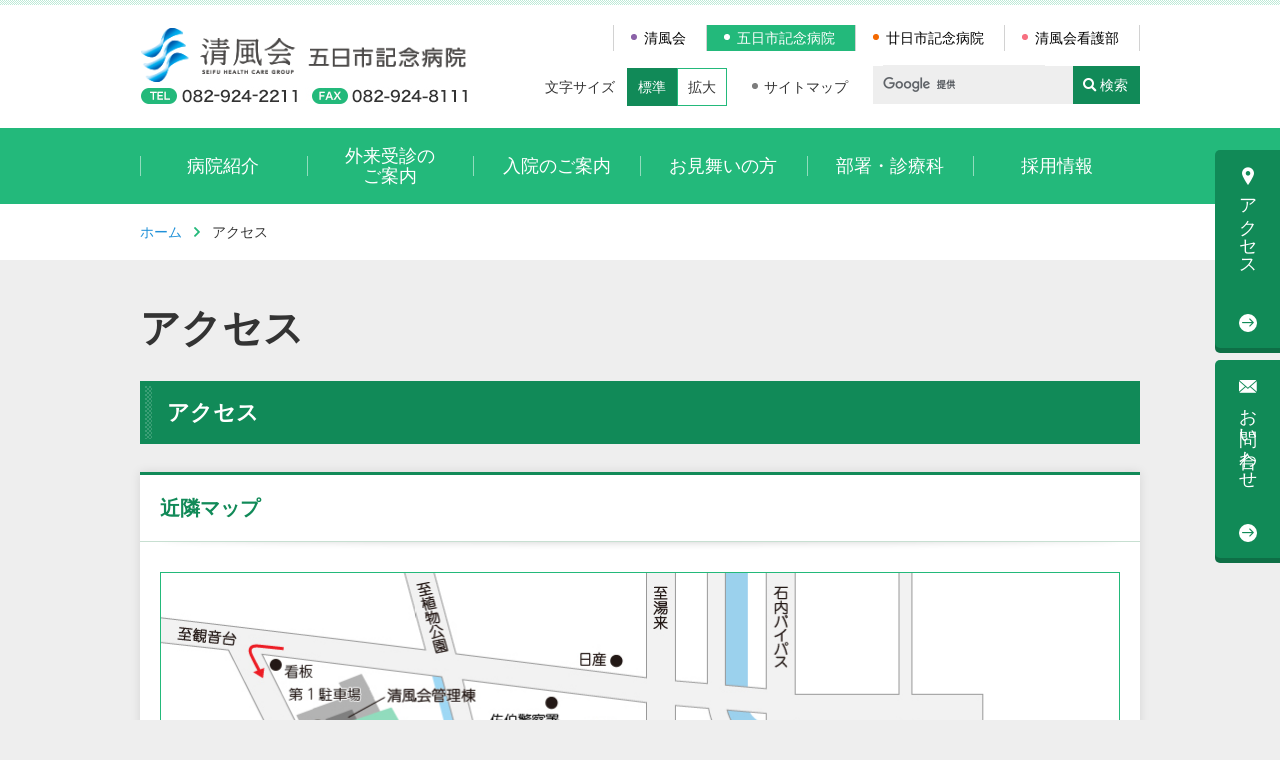

--- FILE ---
content_type: text/html; charset=UTF-8
request_url: https://www.seifu.or.jp/imh/access/
body_size: 6075
content:
<!DOCTYPE html>
<html lang="ja">
<head>
<!-- Google Tag Manager -->
<script>(function(w,d,s,l,i){w[l]=w[l]||[];w[l].push({'gtm.start':
new Date().getTime(),event:'gtm.js'});var f=d.getElementsByTagName(s)[0],
j=d.createElement(s),dl=l!='dataLayer'?'&l='+l:'';j.async=true;j.src=
'https://www.googletagmanager.com/gtm.js?id='+i+dl;f.parentNode.insertBefore(j,f);
})(window,document,'script','dataLayer','GTM-W9P6Q3Q');</script>
<!-- End Google Tag Manager -->
<meta http-equiv="X-UA-Compatible" content="IE=edge">
<meta charset="utf-8">
<meta name="viewport" content="width=device-width, initial-scale=1.0, maximum-scale=1.0, minimum-scale=1.0">
<meta name="format-detection" content="telephone=no,address=no,email=no">

<!--ogp-->
<meta property="og:site_name" content="社会医療法人 清風会">
<meta property="og:title" content="五日市記念病院｜アクセス">
<meta property="og:description" content="		
			近隣マップ
			

			広島市中心部からお車でお越しの方
ルートを動画でご案内



ルートを写真でご案内
			
				
					
						A
						
					
					西広島バイパス「湯来・五日市出口」より、バイパスを降り、陸橋下を直進します。
				
				
					
						B
						
					……">
<meta property="og:type" content="website">
<meta property="og:url" content="https://www.seifu.or.jp/imh/access/">
<meta property="og:image" content="https://www.seifu.or.jp/library/img/ogp_logo.png?ver=20190403">
<meta name="twitter:card" content="summary">
<!-- <meta name="twitter:site" content="twitter:site"> -->
<meta name="twitter:image" content="/library/img/ogp_logo.png">
<!--/ogp-->

<!--icon-->
<link rel="icon" type="image/x-icon" href="/library/img/favicon.ico">
<link rel="apple-touch-icon" sizes="57x57" href="/library/img/apple-touch-icon.png">
<link rel="apple-touch-icon" sizes="72x72" href="/library/img/apple-touch-icon.png">
<link rel="apple-touch-icon" sizes="76x76" href="/library/img/apple-touch-icon.png">
<link rel="apple-touch-icon" sizes="114x114" href="/library/img/apple-touch-icon.png">
<link rel="apple-touch-icon" sizes="120x120" href="/library/img/apple-touch-icon.png">
<link rel="apple-touch-icon" sizes="144x144" href="/library/img/apple-touch-icon.png">
<link rel="apple-touch-icon" sizes="152x152" href="/library/img/apple-touch-icon.png">
<link rel="apple-touch-icon" sizes="180x180" href="/library/img/apple-touch-icon.png">
<!--/icon-->

<!--style-->
<link rel="stylesheet" href="/library/css/normalize.css">
<link rel="stylesheet" href="/library/css/common.css">

	<link rel="stylesheet" href="/library/css/itsukaichi_contents.css">
<!--/style-->

<title>アクセス &#8211; 五日市記念病院</title>
<meta name='robots' content='max-image-preview:large' />
<link rel='dns-prefetch' href='//s.w.org' />
		<script type="text/javascript">
			window._wpemojiSettings = {"baseUrl":"https:\/\/s.w.org\/images\/core\/emoji\/13.0.1\/72x72\/","ext":".png","svgUrl":"https:\/\/s.w.org\/images\/core\/emoji\/13.0.1\/svg\/","svgExt":".svg","source":{"concatemoji":"https:\/\/www.seifu.or.jp\/seifuwp\/wp-includes\/js\/wp-emoji-release.min.js?ver=5.7.14"}};
			!function(e,a,t){var n,r,o,i=a.createElement("canvas"),p=i.getContext&&i.getContext("2d");function s(e,t){var a=String.fromCharCode;p.clearRect(0,0,i.width,i.height),p.fillText(a.apply(this,e),0,0);e=i.toDataURL();return p.clearRect(0,0,i.width,i.height),p.fillText(a.apply(this,t),0,0),e===i.toDataURL()}function c(e){var t=a.createElement("script");t.src=e,t.defer=t.type="text/javascript",a.getElementsByTagName("head")[0].appendChild(t)}for(o=Array("flag","emoji"),t.supports={everything:!0,everythingExceptFlag:!0},r=0;r<o.length;r++)t.supports[o[r]]=function(e){if(!p||!p.fillText)return!1;switch(p.textBaseline="top",p.font="600 32px Arial",e){case"flag":return s([127987,65039,8205,9895,65039],[127987,65039,8203,9895,65039])?!1:!s([55356,56826,55356,56819],[55356,56826,8203,55356,56819])&&!s([55356,57332,56128,56423,56128,56418,56128,56421,56128,56430,56128,56423,56128,56447],[55356,57332,8203,56128,56423,8203,56128,56418,8203,56128,56421,8203,56128,56430,8203,56128,56423,8203,56128,56447]);case"emoji":return!s([55357,56424,8205,55356,57212],[55357,56424,8203,55356,57212])}return!1}(o[r]),t.supports.everything=t.supports.everything&&t.supports[o[r]],"flag"!==o[r]&&(t.supports.everythingExceptFlag=t.supports.everythingExceptFlag&&t.supports[o[r]]);t.supports.everythingExceptFlag=t.supports.everythingExceptFlag&&!t.supports.flag,t.DOMReady=!1,t.readyCallback=function(){t.DOMReady=!0},t.supports.everything||(n=function(){t.readyCallback()},a.addEventListener?(a.addEventListener("DOMContentLoaded",n,!1),e.addEventListener("load",n,!1)):(e.attachEvent("onload",n),a.attachEvent("onreadystatechange",function(){"complete"===a.readyState&&t.readyCallback()})),(n=t.source||{}).concatemoji?c(n.concatemoji):n.wpemoji&&n.twemoji&&(c(n.twemoji),c(n.wpemoji)))}(window,document,window._wpemojiSettings);
		</script>
		<style type="text/css">
img.wp-smiley,
img.emoji {
	display: inline !important;
	border: none !important;
	box-shadow: none !important;
	height: 1em !important;
	width: 1em !important;
	margin: 0 .07em !important;
	vertical-align: -0.1em !important;
	background: none !important;
	padding: 0 !important;
}
</style>
	<link rel='stylesheet' id='wp-block-library-css'  href='https://www.seifu.or.jp/seifuwp/wp-includes/css/dist/block-library/style.min.css?ver=5.7.14' type='text/css' media='all' />
<link rel="https://api.w.org/" href="https://www.seifu.or.jp/wp-json/" /><link rel="alternate" type="application/json" href="https://www.seifu.or.jp/wp-json/wp/v2/imh/361" /><link rel="EditURI" type="application/rsd+xml" title="RSD" href="https://www.seifu.or.jp/seifuwp/xmlrpc.php?rsd" />
<link rel="wlwmanifest" type="application/wlwmanifest+xml" href="https://www.seifu.or.jp/seifuwp/wp-includes/wlwmanifest.xml" /> 
<meta name="generator" content="WordPress 5.7.14" />
<link rel="canonical" href="https://www.seifu.or.jp/imh/access/" />
<link rel='shortlink' href='https://www.seifu.or.jp/?p=361' />
<link rel="alternate" type="application/json+oembed" href="https://www.seifu.or.jp/wp-json/oembed/1.0/embed?url=https%3A%2F%2Fwww.seifu.or.jp%2Fimh%2Faccess%2F" />
<link rel="alternate" type="text/xml+oembed" href="https://www.seifu.or.jp/wp-json/oembed/1.0/embed?url=https%3A%2F%2Fwww.seifu.or.jp%2Fimh%2Faccess%2F&#038;format=xml" />
</head>

<body id="pagetop"  class="access page itsukaichi">
<!-- Google Tag Manager (noscript) -->
<noscript><iframe src="https://www.googletagmanager.com/ns.html?id=GTM-W9P6Q3Q"
height="0" width="0" style="display:none;visibility:hidden"></iframe></noscript>
<!-- End Google Tag Manager (noscript) -->
<header>
	<div class="inner">
		<div class="logo">
			<a href="/imh/"><img src="/library/img/itsukaichi/itsukaichi_logo.png" alt="社会医療法人 清風会　五日市記念病院"></a>
			<span class="pc_only"><img src="/library/img/itsukaichi/itsukaichi_header_tel.png" alt="TEL082-924-2211 FAX082-924-2211"></span>
			<ul class="sp_tel_menu">
				<li><a href="tel:0829242211" class="tel_itsukaichi">五日市<br>記念病院</a></li>
				<li><span>メニュー</span></li>
			</ul>
		</div>
		<div class="sub_nav">
			<ul>
				<li class="seifu"><a href="/">清風会</a></li>
				<li class="itsukaichi"><a href="/imh/" class="active">五日市記念病院</a></li>
				<li class="hatsukaichi"><a href="/hmh/">廿日市記念病院</a></li>
				<li class="kangobu"><a href="/kango/">清風会看護部</a></li>
			</ul>
			<div class="inner">
				<dl class="fontsize">
					<dt>文字サイズ</dt>
					<dd class="normal active">標準</dd>
					<dd class="zoom">拡大</dd>
				</dl>
				<p><a href="/sitemap/" class="sitemap">サイトマップ</a></p>
				<!--
				<form>
					<input name="" type="text" placeholder="サイト内検索" class="search">
					<button type="button" class="button_search">検索</button>
				</form>
				-->

<script>
  (function() {
    var cx = '004432342802580987666:1ru58zmhbgi';
    var gcse = document.createElement('script');
    gcse.type = 'text/javascript';
    gcse.async = true;
    gcse.src = 'https://cse.google.com/cse.js?cx=' + cx;
    var s = document.getElementsByTagName('script')[0];
    s.parentNode.insertBefore(gcse, s);
  })();
</script>
<gcse:searchbox-only></gcse:searchbox-only>

			</div>
		</div>
	</div>
	<nav class="global_nav">
		<!--
		<form class="sp_search_area">
			<input name="" type="text" placeholder="サイト内検索" class="search">
			<button type="button" class="button_search">検索</button>
		</form>
		-->
		<div class="sp_search_area">
			<gcse:searchbox-only></gcse:searchbox-only>
		</div>
		<ul>
			<li>
			<a href="/imh/shokai/tokushoku/" class="icon_plus">病院紹介</a>
				<ul>
					<li><a href="/imh/shokai/tokushoku/">病院概要</a></li>
					<li><a href="/imh/shokai/rinen/">理念・基本方針</a></li>
					<li><a href="/imh/shokai/kakuka/">部署・診療科</a></li>
					<li><a href="/imh/shokai/shisetsu/">施設の紹介</a></li>
					<li><a href="/shokai/jcqhc/">日本医療機能評価機構</a></li>
					<li><a href="/shokai/kohoshi/">広報誌</a></li>
					<li><a href="/imh/movie/">紹介動画</a></li>
				</ul>
			</li>
			<li>
				<a href="/imh/gairai/" class="icon_plus">外来受診の<br class="pc_only">ご案内</a>
				<ul>
					<li><a href="/imh/gairai/nagare/">診察の流れ</a></li>
					<li><a href="/imh/gairai/shinsatsu/">診察案内</a></li>
					<li><a href="/imh/gairai/online_shinryo/">オンライン診療</a></li>
					<li><a href="/imh/gairai/second_opinion/">セカンドオピニオン外来</a></li>
					<li><a href="/imh/gairai/kyukyu/">救急受診の方へ</a></li>
					<li><a href="/imh/gairai/syojo/">どのような症状ですか？</a></li>
					<li><a href="/imh/gairai/senmon/">専門外来・教室</a></li>
					<li><a href="/imh/gairai/kenshin/">当院で行える検査・治療</a></li>
				</ul>
			</li>
			<li>
				<a href="/imh/nyuin/tetsuzuki/" class="icon_plus">入院のご案内</a>
				<ul>
					<li><a href="/imh/nyuin/tetsuzuki/">入院に関わる手続き</a></li>
					<li><a href="/imh/nyuin/seikatsu/">入院中の生活</a></li>
					<li><a href="/imh/shokai/shisetsu/">病棟の設備・個室のご案内</a></li>
					<li><a href="/imh/nyuin/byoto/">病棟のご案内</a></li>
				</ul>
			</li>
			<li><a href="/imh/omimai/">お見舞いの方</a></li>
			<li><a href="/imh/shokai/kakuka/">部署・診療科</a></li>
			<li class="saiyou"><a href="/saiyo/">採用情報</a></li>
			<li class="access"><a href="/imh/access/"><span>アクセス</span></a></li>
			<li class="toiawase"><a href="/imh/toiawase/"><span>お問い合わせ</span></a></li>
			<li class="facebook sp_only"><a href="https://www.facebook.com/people/%E7%A4%BE%E4%BC%9A%E5%8C%BB%E7%99%82%E6%B3%95%E4%BA%BA-%E6%B8%85%E9%A2%A8%E4%BC%9A-%E4%BA%94%E6%97%A5%E5%B8%82%E8%A8%98%E5%BF%B5%E7%97%85%E9%99%A2/100064174081645/" target="_blank"><span>Facebook</span></a></li>
			<li class="instagram sp_only"><a href="https://www.instagram.com/seifu_imh/" target="_blank"><span>Instagram</span></a></li>
		</ul>
		<ul class="sp_only">
			<li class="seifu"><a href="/">清風会</a></li>
			<li class="hatsukaichi"><a href="/hmh/">廿日市記念病院</a></li>
			<li class="kangobu"><a href="/kango/">清風会看護部</a></li>
		</ul>
	</nav>
</header>
<div class="pankuzu"><ul><li><a href="/imh/">ホーム</a></li><li>アクセス</li></ul></div>
<div class="container">
	<main>
		<p class="category_title">
				アクセス		</p>
		<h1><span class="inner">アクセス</span></h1>
				<section>
			<h2><span class="inner">近隣マップ</span></h2>
			<p class="access_kinrin_map"><img src="https://www.seifu.or.jp/seifuwp/wp-content/uploads/2019/02/access_pic_0708.jpg" alt="近隣マップ"></p>

			<h3><span class="inner">広島市中心部からお車でお越しの方</span></h3>
<h4><span class="inner">ルートを動画でご案内</span></h4>
<div>
<iframe loading="lazy" width="560" height="315" src="https://www.youtube.com/embed/2BhhvXdoqsg" frameborder="0" allow="accelerometer; autoplay; clipboard-write; encrypted-media; gyroscope; picture-in-picture" allowfullscreen></iframe>
</div>
<h4><span class="inner">ルートを写真でご案内</span></h4>
			<div class="access_car_root">
				<div>
					<figure>
						<p>A</p>
						<img src="/library/img/itsukaichi/access/access_img1223.jpg" alt="西広島バイパス「湯来・五日市出口」">
					</figure>
					<p><strong>西広島バイパス「湯来・五日市出口」</strong>より、バイパスを降り、陸橋下を直進します。</p>
				</div>
				<div>
					<figure>
						<p>B</p>
						<img src="/library/img/itsukaichi/access/access_img1185.jpg" alt="倉重川交差点">
					</figure>
					<p><strong>倉重川交差点</strong><br>西広島バイパス入口の側道を直進します。</p>
				</div>
				<div>
					<figure>
						<p>C</p>
						<img src="/library/img/itsukaichi/access/access_img1200.jpg" alt="">
					</figure>
					<p><strong>千同第1トンネル</strong><br>右手に見えるトンネルを右折します。</p>
				</div>
				<div class="clearfix">
					<figure>
						<p>D</p>
						<img src="/library/img/itsukaichi/access/access_img1253.jpg" alt="">
					</figure>
					<p>トンネルを抜け、交差点を直進で病院駐車場となります。</p>
				</div>
			</div>

			<h3><span class="inner">宮島方面からお車でお越しの方</span></h3>
<h4><span class="inner">ルートを動画でご案内</span></h4>
<div>
<iframe loading="lazy" width="560" height="315" src="https://www.youtube.com/embed/wjgZO_ff6VQ" frameborder="0" allow="accelerometer; autoplay; clipboard-write; encrypted-media; gyroscope; picture-in-picture" allowfullscreen></iframe>
</div>
<h4><span class="inner">ルートを写真でご案内</span></h4>
			<div class="access_car_root">
				<div>
					<figure>
						<p>E</p>
						<img src="/library/img/itsukaichi/access/access_img1166.jpg" alt="西広島バイパス「湯来・五日市出口」">
					</figure>
					<p><strong>西広島バイパス「湯来・五日市出口」</strong>より、バイパスを降り、陸橋下を直進します。</p>
				</div>
				<div class="clearfix">
					<figure>
						<p>F</p>
						<img src="/library/img/itsukaichi/access/access_img1178.jpg" alt="">
					</figure>
					<p>右車線を走行し<strong>派出石交差点</strong>まで直進します。</p>
				</div>
				<div>
					<figure>
						<p>G</p>
						<img src="/library/img/itsukaichi/access/access_img1183.jpg" alt="">
					</figure>
					<p><strong>派出石交差点</strong>でUターンして直進します。</p>
				</div>
				<div class="clearfix">
					<figure>
						<p>B</p>
						<img src="/library/img/itsukaichi/access/access_img1185.jpg" alt="倉重川交差点">
					</figure>
					<p><strong>倉重川交差点</strong><br>
					西広島バイパス入口の側道を直進します。</p>
				</div>
				<div>
					<figure>
						<p>C</p>
						<img src="/library/img/itsukaichi/access/access_img1200.jpg" alt="">
					</figure>
					<p><strong>千同第1トンネル</strong><br>右手に見えるトンネルを右折します。</p>
				</div>
				<div class="clearfix">
					<figure>
						<p>D</p>
						<img src="/library/img/itsukaichi/access/access_img1253.jpg" alt="">
					</figure>
					<p>トンネルを抜け、交差点を直進で病院駐車場となります。</p>
				</div>
			</div>
		</section>

		<section>
			<h2><span class="inner">交通アクセス</span></h2>
			<h4><span class="inner">お車・タクシーでお越しの方</span></h4>
			<p class="text_center"><img src="/library/img/itsukaichi/access/access_pic02.png" alt=""></p>
			<h4><span class="inner">公共交通機関でお越しの方</span></h4>
			<p class="text_center"><img src="/library/img/itsukaichi/access/access_pic03.png" alt=""></p>
			<div>
				<p class="access_kanren_link"><a href="http://www.hiroden.co.jp/" target="_blank" class="button01" rel="noopener">広電バス Webサイト</a></p>
				<ul class="note">
					<li>※トップページにある「時刻表クイック検索」にて、乗車駅を入力し、時刻表をご確認ください。</li>
				</ul>
			</div>
		</section>
	</main>
</div>

<footer>
		<div class="google_map">
	<iframe src="https://www.google.com/maps/embed?pb=!1m18!1m12!1m3!1d3292.70860070667!2d132.3496158155988!3d34.38333098051713!2m3!1f0!2f0!3f0!3m2!1i1024!2i768!4f13.1!3m3!1m2!1s0x355abc625598eedb%3A0x90f63e0576f07aa9!2z5LqU5pel5biC6KiY5b-155eF6Zmi!5e0!3m2!1sja!2sjp!4v1550797371825" width="100%" height="358" frameborder="0" style="border:0" allowfullscreen></iframe>
	</div>
		<div class="footer_nav">
		<ul>
			<li><a href="/kenri_gimu/">患者さまの権利と義務</a></li>
			<li><a href="/privacy_hoshin/">個人情報の保護に関する基本方針</a></li>
			<li><a href="/privacy_riyo/">患者さまの個人情報の利用目的について</a></li>
			<li><a href="/imh/clinicalresearch/">患者さまへ臨床研究についてのお知らせ</a></li>
			<!-- <li><a href="/sitemap/">サイトマップ</a></li> -->
		</ul>
	</div>
	<div class="pagetop"><a href="#pagetop">ページの<br class="pc_only">先頭へ</a></div>
	<div class="copyright">Copyright © 2026 Seifu-kai. All Rights Reserved.</div>
</footer>

<script type='text/javascript' src='https://www.seifu.or.jp/seifuwp/wp-includes/js/wp-embed.min.js?ver=5.7.14' id='wp-embed-js'></script>

<script src="/library/js/jquery-3.3.1.min.js"></script>
<script src="/library/js/jquery.cookie.js"></script>
<script src="/library/js/common.js"></script>


</body>
</html>

--- FILE ---
content_type: text/css
request_url: https://www.seifu.or.jp/library/css/itsukaichi_contents.css
body_size: 5193
content:
/* ----- menu_area ----- */
.itsukaichi .menu_area {
	clear: both;
	padding: 0 0 45px;
	text-align: center;
}
.itsukaichi .menu_area ul {
    display: -webkit-flex;
    display: flex;
    -webkit-flex-wrap: wrap;
    flex-wrap: wrap;
    padding-top: 10px;
    -webkit-justify-content: space-between;
    justify-content: space-between;
}
.itsukaichi .menu_area li {
    width: calc(50% - 5px);
    text-align: center;
    border-radius: 4px;
    margin-top: 10px;
    background: #FFF;
    box-shadow: 0 5px 0 0 #c7dfd1;
    color: #118a58;
    overflow: hidden;
}
.itsukaichi .menu_area li a {
    display: block;
    color: inherit;
    position: relative;
    padding: 1em;
    cursor: pointer;
	height: 100%;
}
.itsukaichi .menu_area li a span {
    display: block;
    margin: -1.5em -1em 1.5em;
}
@media print, screen and (min-width: 768px){
	.itsukaichi .menu_area {
		padding: 0 0 45px;
	}
	.itsukaichi .menu_area ul {
		 -webkit-justify-content: flex-start;
		justify-content: flex-start;
	}
	.itsukaichi .menu_area li {
		margin-top: 20px;
		width: calc((100% - 40px) / 3);
	}
	.itsukaichi .menu_area li:not(:nth-of-type(3n)) {
		margin-right: 19px;
	}
	.itsukaichi .menu_area li a {
		padding: 1.5em 1em;
		transition: .5s;
	}
	.itsukaichi .menu_area li a:hover {
		background: #23b97a;
		color: #FFF;
	}
}

/* ----- shokai ----- */
/* kakuka / shinryo */
.doctor_card + .doctor_card {
	margin-top: 40px;
}
.doctor_card .doctor_photo {
	text-align: center;
}
.doctor_card .doctor_photo img {
	width: 200px;
	border-radius: 5px;
}
.doctor_card .doctor_text {
	margin-top: 20px;
	width: 100%;
}
.doctor_card .doctor_text p {
	margin: 0;
}
.doctor_card .name_area {
	padding-bottom: 10px;
	border-bottom: solid 1px #23b97a;
	margin-bottom: 10px;
}
.doctor_card .name_area .yakushoku {
	font-size: 1.5rem;
	font-weight: bold;
	color: #118a58;
	line-height: 1;
	margin-bottom: 5px;
}
.doctor_card .name_area .name {
	font-size: 3rem;
	font-weight: bold;
	line-height: 1;
	letter-spacing: 0.1em;
}
.doctor_card .name_area .hijokin {
	font-size: 1.5rem;
	line-height: 1;
	margin-top: 5px;
}
.doctor_card .doctor_text dl {
	display: -webkit-flex;
	display: flex;
	-webkit-flex-wrap: wrap;
	flex-wrap: wrap;
}
.doctor_card .doctor_text dt {
	width: 6em;
	position: relative;
	padding-left: 13px;
	margin-bottom: 8px;
	color: #118a58;
}
.doctor_card .doctor_text dt::before {
	content: "";
	display: block;
	width: 10px;
	height: 10px;
	border-radius: 50%;
	background: #118a58;
	position: absolute;
	top: 3px;
	left: 0;
}
.doctor_card .doctor_text dd {
	width: calc(100% - 6em);
	margin-bottom: 8px;
}
.doctor_card .doctor_text .shikaku + dd p {
	line-height: 1;
	margin-bottom: 5px;
}
.doctor_card + .button_center {
	margin-top: 20px;
}
@media print, screen and (min-width: 768px){
	.doctor_card {
		display: -webkit-flex;
		display: flex;
	}
	.doctor_card .doctor_photo {
		width: 300px;
		margin-right: 20px;
	}
	.doctor_card .doctor_text {
		margin-top: 0;
	}
	.doctor_card + .button_center {
		width: 50%;
		margin: 30px auto;
	}
	.tokei_table01,
	.tokei_table02 {
    /*width: 700px;*/
	width: 100%;
	}
}

/* ----- shokai ----- */
/* shisetsu */
.itsukaichi .floor_guide_index {
	margin-top: -1em;
}
@media print, screen and (min-width: 768px) {
	.itsukaichi .floor_guide_index > div:nth-of-type(2) {
		margin-top: 117px;
	}
}
.itsukaichi .floor_guide_index p strong {
	display: inline-block;
	margin-left: 10px;
	font-size: 2rem;
	color: #118a58;
}
.itsukaichi .floor_guide_index li {
	padding: 0;
	margin-top: -5px;
}
.itsukaichi .floor_guide_index li:nth-of-type(1) {
	z-index: 5;
}
.itsukaichi .floor_guide_index li:nth-of-type(2) {
	z-index: 4;
}
.itsukaichi .floor_guide_index li:nth-of-type(3) {
	z-index: 3;
}
.itsukaichi .floor_guide_index li:nth-of-type(4) {
	z-index: 2;
}
.itsukaichi .floor_guide_index li:nth-of-type(5) {
	z-index: 1;
}
.itsukaichi .floor_guide_index li::before {
	content: none;
}
.itsukaichi .floor_guide_index li a {
	display: block;
}
.itsukaichi .floor_guide_honkan_tab,
.itsukaichi .floor_guide_shinkan_tab,
.itsukaichi .floor_guide_tab {
	margin-bottom: 20px;
	display: -webkit-flex;
	display: flex;
	-webkit-flex-wrap: nowrap;
	flex-wrap: nowrap;
	-webkit-justify-content: space-between;
	justify-content: space-between;
}
.itsukaichi .floor_guide_honkan_tab p,
.itsukaichi .floor_guide_tab p {
	width: calc((100% - 20px) / 5);
}
.itsukaichi .floor_guide_shinkan_tab p {
	width: calc((100% - 25px) / 6);
}
.itsukaichi .floor_guide_honkan_tab a,
.itsukaichi .floor_guide_shinkan_tab a,
.itsukaichi .floor_guide_tab a {
	display: block;
	padding: 17px 3px;
	font-size: 1.7rem;
	text-align: center;
	background: #23b97a;
	color: #FFF;
	position: relative;
}
.itsukaichi .floor_guide_honkan_tab a.active,
.itsukaichi .floor_guide_shinkan_tab a.active,
.itsukaichi .floor_guide_tab a.active {
	background: #118a58;
}
.itsukaichi .floor_guide_honkan_tab a.active::after,
.itsukaichi .floor_guide_shinkan_tab a.active::after,
.itsukaichi .floor_guide_tab a.active::after {
	content: "";
	display: block;
	width: 0;
	height: 0;
	border-style: solid;
	border-width: 18px 9px 0 9px;
	border-color: #118a58 transparent transparent transparent;
	position: absolute;
	bottom: -15px;
	left: calc(50% - 9px);
}

/* ----- gairai ----- */
/*index*/
.itsukaichi .menu_area02 {
	margin-bottom: 50px;
}
.itsukaichi .menu_area02 ul {
	position: relative;
}
.itsukaichi .menu_area02 li {
	width: 100%;
	background: #FFF;
	border: solid 1px #e5e5e5;
    border-radius: 4px;
    margin-top: 10px;
}
.itsukaichi .menu_area02 li a {
	padding: 12px 0 12px 52px;
	font-size: 1.3rem;
	display: block;
	color: inherit;
	position: relative;
}
.itsukaichi .menu_area02 li a::before {
	content: "";
	display: block;
	width: 38px;
	position: absolute;
	top: 0;
	bottom: 0;
	left: 10px;
	background-repeat: no-repeat;
	background-position: center;
	background-size: contain;
}
.itsukaichi .menu_area02 li.kyukyu a::before {
    background-image: url(../img/itsukaichi/top/menu01_icon_kyukyu.png);
}
.itsukaichi .menu_area02 li.shoujou a::before {
    background-image: url(../img/itsukaichi/top/menu01_icon_shoujou.png);
}
.itsukaichi .menu_area02 li a::after {
	font-family: 'icomoon';
	content: '\e907';
	display: block;
	background: #23b97a;
	color: #FFF;
	font-size: 1.2rem;
	padding: 5px;
	border-radius: 0 4px 4px 0;
	position: absolute;
	top: 0;
	right: 0;
	bottom: 0;
	display: -webkit-flex;
	display: flex;
	-webkit-align-items: center;
	align-items: center;
}
.itsukaichi .menu_area02 li a strong {
	font-size: 2.0rem;
	width: 100%;
}
.itsukaichi .menu_area03 {
	position: relative;
}
.itsukaichi .menu_area03 li {
	border: solid 3px #23b97a;
	border-radius: 4px;
	padding: 0;
}
.itsukaichi .menu_area03 li + li {
	margin-top: 10px;
}
.itsukaichi .menu_area03 li::before {
	content: none;
}
.itsukaichi .menu_area03 a {
	display: block;
	color: inherit;
	padding: 10px;
	background-color: #fff;
}
.itsukaichi .menu_area03 strong {
	display: block;
	font-size: 2rem;
	display: -webkit-flex;
	display: flex;
	-webkit-align-items: center;
	align-items: center;
}
.itsukaichi .menu_area03 strong::before {
	content: "";
	display: block;
	width: 50px;
	height:50px;
	margin-right: 5px;
	background-position: center;
	background-size: contain;
}
.itsukaichi .menu_area03 .menu_iyashi strong::before {
	background-image: url(/library/img/itsukaichi/gairai/index_icon_iyashi.png);
}
.itsukaichi .menu_area03 .menu_kinen strong::before {
	background-image: url(/library/img/itsukaichi/gairai/index_icon_kinen.png);
}
.itsukaichi .menu_area03 .menu_nosotchu strong::before {
	background-image: url(/library/img/itsukaichi/gairai/index_icon_nosotchu.png);
}
.itsukaichi .menu_area03 .menu_braindock strong::before {
	background-image: url(/library/img/itsukaichi/gairai/index_icon_braindock.png);
}
.itsukaichi .menu_area03 .menu_kekkandock strong::before {
	background-image: url(/library/img/itsukaichi/gairai/index_icon_kekkan.png);
}
.itsukaichi .menu_area03 .menu_kyobu strong::before {
	background-image: url(/library/img/itsukaichi/gairai/index_icon_kyobu.png);
}
.itsukaichi .menu_area03 .menu_daicho strong::before {
	background-image: url(/library/img/itsukaichi/gairai/index_icon_daicho.png);
}
.itsukaichi .menu_area03 .menu_shinecho strong::before {
	background-image: url(/library/img/itsukaichi/gairai/index_icon_shinecho.png);
}
.itsukaichi .menu_area03 .menu_naishikyo strong::before {
	background-image: url(/library/img/itsukaichi/gairai/index_icon_naishikyo.png);
}
.itsukaichi .menu_area03 .menu_online strong::before {
	background-image: url(/library/img/itsukaichi/gairai/index_icon_online.png);
}
@media only screen and (min-width: 768px){
	.itsukaichi .menu_area02 ul {
		position: relative;
		display: -webkit-flex;
		display: flex;
		-webkit-flex-wrap: wrap;
		flex-wrap: wrap;
		-webkit-justify-content: space-between;
		justify-content: space-between;
	}
	.itsukaichi .menu_area02 li  {
		width: calc(50% - 5px);
		width: calc((100% - 10px) / 2);
	}
	.itsukaichi .menu_area02 li a {
		/*font-size: 1.6rem;*/
		padding: 30px 0 30px 90px;
	}
	.itsukaichi .menu_area02 li a::before {
		width: 70px;
	}
	.itsukaichi .menu_area02 li a strong {
		/*font-size: 2.5rem;*/
	}
	.itsukaichi .menu_area03 a strong {
		width: 200px;
	}
	.itsukaichi .menu_area03 .menu_online a strong {
		width: 220px;
	}
	.itsukaichi .menu_area03 a span {
		width: calc(100% - 200px);
	}
	.itsukaichi .menu_area03 .menu_online a span {
		width: calc(100% - 220px);
	}
	.itsukaichi .menu_area03 a {
		display: -webkit-flex;
		display: flex;
		-webkit-align-items: center;
		align-items: center;
	}
}

/* ----- gairai ----- */
/*nagare*/
/*syojo*/
.gairai .shinsatsu_gozen,
.gairai .shinsatsu_gogo {
	border: solid 1px #ccc;
	padding: 0 20px;
}
.gairai .shinsatsu_gogo {
	margin-top: 10px;
}
.gairai .shinsatsu_gozen strong,
.gairai .shinsatsu_gogo strong {
	font-size: 1.8rem;
	display: block;
	text-align: center;
}
.gairai .uketsuke_jikan,
.gairai .shinsatsu_jikan {
	position: relative;
	padding-left: 60px;
}
.gairai .uketsuke_jikan::before,
.gairai .shinsatsu_jikan::before {
	content: "";
	display: block;
	width: 50px;
	height: 50px;
	position: absolute;
	top: 0;
	left: 0;
	background-size: contain;
}
.gairai .shinsatsu_gozen .uketsuke_jikan::before {
    background-image: url(/library/img/itsukaichi/gairai/nagare_time0830.png);
}
.gairai .shinsatsu_gozen .shinsatsu_jikan::before {
    background-image: url(/library/img/itsukaichi/gairai/nagare_time0900.png);
}
.gairai .shinsatsu_gogo .uketsuke_jikan::before {
    background-image: url(/library/img/itsukaichi/gairai/nagare_time1400.png);
}
.gairai .shinsatsu_gogo .shinsatsu_jikan::before {
    background-image: url(/library/img/itsukaichi/gairai/nagare_time1430.png);
}
.gairai .flow,
.gairai .flow_first {
	display: -webkit-flex;
	display: flex;
	-webkit-flex-wrap: wrap;
	flex-wrap: wrap;
	-webkit-justify-content: space-between;
	justify-content: space-between;
	padding-bottom: 30px;
	margin-bottom: 30px;
	border-bottom: dashed 1px #ccc;
}
.gairai .flow + .flow .text,
.gairai .flow_first + .flow .text {
	position: relative;
	width: 100%;
}
.gairai .flow + .flow .text::before,
.gairai .flow_first + .flow .text::before {
	content: "";
	display: block;
	width: 100%;
	height: 30px;
	position: absolute;
	top: -45px;
    background-image: url(/library/img/itsukaichi/gairai/arrow_down.png);
	background-repeat: no-repeat;
	background-size: contain;
	background-position: center;
}
.gairai .flow .text > p:first-of-type,
.gairai .flow_first .text > p:first-of-type {
	margin-top: 0;
	background: #23b97a;
	border-radius: 30px;
	padding: 10px 20px;
	color: #fff;
	text-align: left;
}
@media only screen and (max-width: 767px){
	.gairai .shinsatsu_gozen strong,
	.gairai .shinsatsu_gogo strong {
		border-bottom: solid 1px #ccc;
	}
}
@media print, screen and (min-width: 768px){
	.gairai .shinsatsu_gozen,
	.gairai .shinsatsu_gogo {
		display: -webkit-flex;
		display: flex;
		-webkit-flex-wrap: wrap;
		flex-wrap: wrap;
		-webkit-align-items: center;
		align-items: center;
	}
	.gairai .shinsatsu_gozen p:not(:first-child),
	.gairai .shinsatsu_gogo p:not(:first-child) {
		width: 212px;
	}
	.gairai .flow .text,
	.gairai .flow + .flow .text,
	.gairai .flow_first + .flow .text,
	.gairai .flow .photo {
		width: calc((100% - 20px) / 2);
	}
	.gairai .flow .text.w100per,
	.gairai .flow + .flow .text.w100per,
	.gairai .flow_first + .flow .text.w100per {
		width: 100%;
	}
}
.gairai .jisan dl {
	margin-top: 0;
}
.gairai .jisan dt {
	text-align: center;
	background: #f2f2f2;
	padding: 8px;
	margin-bottom: 10px;
}
.gairai .gochui {
	margin: 20px auto 30px;
	padding: 0 20px 10px;
	border: solid 3px #23b97a;
}
.gairai .gochui p:first-of-type {
	margin: 0 -20px;
	background: #23b97a;
	color: #FFF;
	padding: 5px 10px;
}

/* ----- gairai ----- */
/*shinsatsu*/
.schedule_table1,
.schedule_table2 {
	width: 100%;
	text-align: center;
}
@media only screen and (max-width: 767px){
	.schedule_table1,
	.schedule_table1 tbody,
	.schedule_table2,
	.schedule_table2 tbody {
		display: -webkit-flex;
		display: flex;
		width: 100%;
	}
	.schedule_table1 tr,
	.schedule_table2 tr {
		width: 100%;
	}
	.schedule_table1 th,
	.schedule_table1 td,
	.schedule_table2 th,
	.schedule_table2 td {
		display: block;
		width: 100%;
		text-align: center;
		padding: 10px 5px;
	}
	.schedule_table1 th + th,
	.schedule_table2 th + th {
		border-top: none;
	}
	.schedule_table1 tbody th,
	.schedule_table2 tbody th {
		border-left: none;
	}
	.schedule_table1 tbody td,
	.schedule_table2 tbody td {
		border-left: none;
		border-top: none;
	}
	.schedule_table2 thead th:nth-last-of-type(-n+6),
	.schedule_table2 tbody td {
		height: 4em;
	}
}
@media print, screen and (min-width: 768px){
	.schedule_table1,
	.schedule_table2 {
		table-layout: fixed;
	}
	.shinsatsu .button_area p {
		width: 40%;
		margin-right: 0;
	}
}

/* ----- gairai ----- */
/*kyukyu*/
	.kyukyu th {
		width: 40%;
	}
@media print, screen and (min-width: 768px){
	.kyukyu th {
		width: 200px;
	}
}

/* ----- gairai ----- */
/*byomei_nosotchu*/
@media print, screen and (min-width: 768px){
	.byomei_nosotchu section  figure.left {
		width: 231px;
	}
}
/* ----- gairai ----- */
/*senmon/kyoshitsu*/
	.kyoshitsu th:first-child {
		width: 60%;
	}
@media print, screen and (min-width: 768px){
	.kyoshitsu th:first-child {
		width: 450px;
	}
}

/* ----- gairai ----- */
/*kenshin/braindock*/
.gairai .kensalist {
	display: -webkit-flex;
	display: flex;
	-webkit-flex-wrap: wrap;
	flex-wrap: wrap;
}
.gairai .kensalist li {
	width: calc((100% - 10px) / 2);
	border: solid 1px #ccc;
	text-align: center;
	margin: 0;
	padding: 10px;
	display: -webkit-flex;
	display: flex;
	-webkit-align-items: center;
	align-items: center;
	-webkit-justify-content: center;
	justify-content: center;
}
.gairai .kensalist li::before {
	content: none;
}
@media only screen and (max-width: 767px){
	.gairai .kensalist li:not(:nth-of-type(2n)) {
		margin-right: 10px;
	}
	.gairai .kensalist li:nth-of-type(n+3) {
		margin-top: 10px;
	}
}
@media print, screen and (min-width: 768px){
	.gairai .kensalist li {
		width: calc((100% - 20px) / 3);
	}
	.gairai .kensalist li:not(:nth-of-type(3n)) {
		margin-right: 9px;
	}
	.gairai .kensalist li:nth-of-type(n+4) {
		margin-top: 10px;
	}
}
/* ----- gairai ----- */
/*kenshin/tokutei*/
.tokutei th {
	width: 40%;
}
.tokutei td {
	 	word-break: break-all;
}
@media print, screen and (min-width: 768px){
	.tokutei th {
		width: 250px;
	}
}


/* ----- tokei ----- */
.tokei_table01 + .tokei_table01 {
	margin: 20px 0 5px;
}
.tokei_table01 caption {
	text-align: left;
}
.tokei_table01 th,
.tokei_table02 th {
	text-align: center;
}
.tokei_table01 td:not(:first-of-type) {
	text-align: right;
	width: 83px;
}
.tokei_table01 tr.shokei td,
.tokei_table01 tr.gokei td {
	background: #fcfcfc;
}

@media only screen and (max-width: 767px){
	.tokei_table01 {
		width: 100%;
	}
	.tokei_table02,
	.tokei_table02 tbody {
		display: block;
		width: 100%;
	}
	.tokei_table02 tr {
		display: block;
		width: 100%;
	}
	.tokei_table02 tr +  tr {
		margin-top: 20px;
	}
	.tokei_table02 tr:nth-of-type(2) {
		margin-top: 0;
	}
	.tokei_table02 th {
		display: none;
	}
	.tokei_table02 td {
		display: block;
		position: relative;
		width: 100%;
		text-align: right;
	}
	.tokei_table02 td:not(:last-of-type) {
		border-bottom: none;
	}
	.tokei_table02 td::before {
		content: attr(data-label);
		display: block;
		position: absolute;
		width: 100px;
		top: 0;
		bottom: 0;
		left: 0;
		background: #f2f2f2;
		border-right: solid 1px #999999;
		text-align: center;
		padding: 10px;
	}
}
@media print, screen and (min-width: 768px){
	.tokei_table01,
	.tokei_table02 {
		/*width: 700px;*/
	}
	.tokei_table02 th:not(:first-of-type) {
		width: 83px;
	}
	.tokei_table02 td:not(:first-of-type) {
		text-align: right;
	}
}

/* ----- relation ----- */
/*yoyaku_gazo*/
.yoyaku_gazo .flow_area .flow {
	position: relative;
}
.yoyaku_gazo .flow_area .flow:not(:last-child) {
	border-bottom: dashed 1px #ccc;
	padding-bottom: 30px;
	margin-bottom: 30px;
}
.yoyaku_gazo .flow_area .flow + .flow::before {
	content: "";
	display: block;
	width: 100%;
	height: 30px;
	position: absolute;
	top: -45px;
	background-image: url(/library/img/itsukaichi/relation/arrow_down.png);
	background-repeat: no-repeat;
	background-size: contain;
	background-position: center;
}
@media only screen and (max-width: 767px){
	.yoyaku_gazo .dl_button a strong {
		display: block;
		margin-bottom: 5px;
	}
}
@media print, screen and (min-width: 768px){
	.yoyaku_gazo .dl_button {
		width: 50%;
	}
	.yoyaku_gazo .dl_button a strong {
		margin-right: 1em;
	}
	.yoyaku_gazo .flow_area .flow + .flow::before {
		width: 50%;
	}
}

/* ----- access ----- */
.access_kinrin_map {
	border: solid 1px #23b97a;
}
.access_car_root {
	display: -webkit-flex;
	display: flex;
	-webkit-flex-wrap: wrap;
	flex-wrap: wrap;
	-webkit-justify-content: space-between;
	justify-content: space-between;
}
.access_car_root figure {
	position: relative;
}
.access_car_root figure p {
	margin: 0;
	position: absolute;
	width: 2em;
	height: 2em;
	font-weight: bold;
	text-align: center;
	line-height: 2em;
	background: #23b97a;
	color: #fff;
}
@media print, screen and (min-width: 768px){
	.access_car_root > * {
		width: calc((100% - 30px) / 2);
	}
	.access_kanren_link a.button01 {
		width: 50%;
	}
}

/* ----- toiawase ----- */
.toiawase .flow,
[class^="toiawase"] .flow {
	list-style: none;
	display: -webkit-flex;
	display: flex;
	-webkit-justify-content: space-between;
	justify-content: space-between;
	padding: 0;
	background: #eeeeee;
}
.toiawase .flow li,
[class^="toiawase"] .flow li {
	width:calc(100% / 3);
	padding: 20px 10px;
	text-align: center;
	font-weight: bold;
	background: #eeeeee;
	color: #b6b6b6;
	position: relative;
}
.toiawase .flow li:not(:last-child)::before,
.toiawase .flow li:not(:last-child)::after,
[class^="toiawase"] .flow li:not(:last-child)::before,
[class^="toiawase"] .flow li:not(:last-child)::after {
	content: "";
	position: absolute;
	width: 20px;
	right: -10px;
	background: inherit;
	border-right: solid 1px #b6b6b6;
	z-index: 2;
}
.toiawase .flow li:not(:last-child)::before,
[class^="toiawase"] .flow li:not(:last-child)::before {
	top: 0;
	bottom: 49%;
	transform: skewX(25deg);
}
.toiawase .flow li:not(:last-child)::after,
[class^="toiawase"] .flow li:not(:last-child)::after {
	top: 49%;
	bottom: 0;
	transform: skewX(-25deg);
}
.toiawase .flow li.active,
[class^="toiawase"] .flow li.active {
	background: #23b97a;
	color: #FFF;
}
.toiawase section dl,
[class^="toiawase"] section dl {
	display: -webkit-flex;
	display: flex;
	-webkit-flex-wrap: wrap;
	flex-wrap: wrap;
	-webkit-justify-content: space-between;
	justify-content: space-between;
	padding: 20px 0;
}
.toiawase section div.error_wrap,
[class^="toiawase"] div.error_wrap {
	border-bottom: solid 1px #dcdcdc;
}
.toiawase section dl + dl,
[class^="toiawase"] section dl + dl {
	border-top: solid 1px #dcdcdc;
}
.toiawase section dl:last-of-type,
[class^="toiawase"] section dl:last-of-type {
	border-bottom: solid 1px #dcdcdc;
}
.toiawase section dt,
[class^="toiawase"] section dt {
	display: -webkit-flex;
	display: flex;
	-webkit-align-items: center;
	align-items: center;
	-webkit-justify-content: space-between;
	justify-content: space-between;
	width: 100%;
	padding-bottom: 10px;
	font-weight: bold;
}
.toiawase section dd,
[class^="toiawase"] .toiawase section dd {
	text-align: left;
}
.toiawase .hissu,
.toiawase .nini,
[class^="toiawase"] .hissu,
[class^="toiawase"] .nini {
	display: inline-block;
	padding: 5px 7px;
	border-radius: 4px;
	text-align: center;
}
.toiawase .hissu,
[class^="toiawase"] .hissu {
	background: #f8e3e5;
	color: #d92239;
}
.toiawase .nini,
[class^="toiawase"] .nini {
	background: #e1ecf4;
	color: #0068b7;
}
.mw_wp_form_preview .hissu,
.mw_wp_form_preview .nini {
	display: none;
}
.toiawase section textarea,
[class^="toiawase"] section textarea {
	width: 100%;
	border: solid 2px #d2d2d2;
	padding: 20px;
}
.toiawase section textarea::placeholder,
[class^="toiawase"] section textarea::placeholder {
	color: #b4b4b4;
}
.toiawase section select,
[class^="toiawase"] section select {
	border: solid 2px #d2d2d2;
	padding: 10px 20px 10px 10px;
}
.toiawase select::-ms-expand,
[class^="toiawase"] select::-ms-expand {
    display: none;
}
.toiawase .select_wrap,
[class^="toiawase"] .select_wrap {
	position: relative;
}
.toiawase .select_wrap::after,
[class^="toiawase"] .select_wrap::after {
	content: "";
	width: 0;
	height: 0;
	border-style: solid;
	border-width: 6px 5px 0 5px;
	border-color: #999999 transparent transparent transparent;
	position: absolute;
	top: calc(50% - 3px);
	right: 8px;
}
.mw_wp_form_preview .select_wrap::after {
	display: none;
}
.toiawase section input[type="text"],
[class^="toiawase"] section input[type="text"] {
	border: solid 2px #d2d2d2;
	padding: 20px;
	line-height: 1;
	width: 100%;
}
.toiawase section input[type="text"]::placeholder,
.toiawase section input[type="tel"]::placeholder,
[class^="toiawase"] section input[type="text"]::placeholder,
[class^="toiawase"] section input[type="tel"]::placeholder {
	color: #b4b4b4;
}
.toiawase section input[type="checkbox"],
.toiawase section input[type="radio"],
[class^="toiawase"] section input[type="checkbox"],
[class^="toiawase"] input[type="radio"] {
	display: none;
}
.toiawase section label input[type="checkbox"] + span,
.toiawase section label input[type="radio"] + span,
[class^="toiawase"] section label input[type="checkbox"] + span,
[class^="toiawase"] section label input[type="radio"] + span {
	display: block;
	position: relative;
	padding-left: 30px;
	padding-top: 3px;
}
.toiawase section label input[type="checkbox"] + span::before,
.toiawase section label input[type="radio"] + span::before,
[class^="toiawase"] section label input[type="checkbox"] + span::before,
[class^="toiawase"] section label input[type="radio"] + span::before {
	content: "";
	display: block;
	width: 24px;
	height: 24px;
	border: solid 2px #d2d2d2;
	position: absolute;
	top: 0;
	left: 0;
}
.toiawase section label input[type="checkbox"]:checked + span::after,
.toiawase section label input[type="radio"]:checked + span::after,
[class^="toiawase"] section label input[type="checkbox"]:checked + span::after,
[class^="toiawase"] section label input[type="radio"]:checked + span::after {
	content: "";
	display: block;
	width: 14px;
	height: 14px;
	background: #0068b7;
	position: absolute;
	top: 5px;
	left: 5px;
}
.toiawase section label input[type="radio"] + span::before,
.toiawase section label input[type="radio"]:checked + span::after,
[class^="toiawase"] section label input[type="radio"] + span::before,
[class^="toiawase"] section label input[type="radio"]:checked + span::after {
	border-radius: 50%;
}
.toiawase .entry_name dd div,
.toiawase .entry_furigana dd div,
[class^="toiawase"] .entry_name dd div,
[class^="toiawase"] .entry_furigana dd div {
	display: -webkit-flex;
	display: flex;
	-webkit-align-items: center;
	align-items: center;
}
.toiawase .entry_name dd span,
.toiawase .entry_furigana dd span,
[class^="toiawase"] .entry_name dd span,
[class^="toiawase"] .entry_furigana dd span {
	display: block;
	width: 3em;
	text-align: center;
}
.mw_wp_form_preview .entry_name dd span,
.mw_wp_form_preview .entry_furigana dd span {
	display: none;
}
.toiawase .entry_name dd input,
.toiawase .entry_furigana dd input,
[class^="toiawase"] .entry_name dd input,
[class^="toiawase"] .entry_furigana dd input {
	width: calc(100% - 3em);
}
.toiawase section .entry_zip input[type="tel"],
[class^="toiawase"] section .entry_zip input[type="tel"] {
	border: solid 2px #d2d2d2;
	padding: 20px;
	line-height: 1;
	width: 10em;
}
.toiawase .entry_addr,
[class^="toiawase"] .entry_addr {
	margin-top: 10px;
}
.toiawase .entry_mail dd input,
.toiawase .entry_mail2 dd input,
.toiawase .entry_tel dd input,
[class^="toiawase"] .entry_mail dd input,
[class^="toiawase"] .entry_mail2 dd input,
[class^="toiawase"] .entry_tel dd input {
	width: 100%;
}
.mw_wp_form_preview .entry_mail2,
.mw_wp_form_preview .entry_mail2 + .error_wrap {
	display: none;
}
.toiawase .entry_privacy,
[class^="toiawase"] .entry_privacy {
	display: -webkit-flex;
	display: flex;
	-webkit-align-items: center;
	align-items: center;
}
.toiawase .entry_privacy .hissu,
[class^="toiawase"] .entry_privacy .hissu {
	white-space: nowrap;
	margin-left: 10px;
	font-weight: bold;
}
.toiawase section .entry_privacy label input[type="checkbox"] + span::before,
[class^="toiawase"] section .entry_privacy label input[type="checkbox"] + span::before {
	top: 5px;
}
.toiawase section .entry_privacy label input[type="checkbox"]:checked + span::after,
[class^="toiawase"] section .entry_privacy label input[type="checkbox"]:checked + span::after {
	top: 10px;
}
.mw_wp_form_preview .entry_privacy_area {
	display: none;
}

.toiawase .submit_area,
[class^="toiawase"] .submit_area {
	display: -webkit-flex;
	display: flex;
	-webkit-flex-wrap: wrap;
	flex-wrap: wrap;
	-webkit-justify-content: center;
	justify-content: center;
	-webkit-flex-direction: row-reverse;
	flex-direction: row-reverse;
	padding: 30px 0;
}
.toiawase .submit_area + .submit_area,
[class^="toiawase"] .submit_area + .submit_area {
	display: none;
}
.toiawase div.mw_wp_form_confirm .submit_area + .submit_area,
[class^="toiawase"] div.mw_wp_form_confirm .submit_area + .submit_area {
	display: -webkit-flex;
	display: flex;
}
.toiawase div.mw_wp_form_confirm .submit_area:nth-of-type(1),
[class^="toiawase"] div.mw_wp_form_confirm .submit_area:nth-of-type(1) {
	display: none;
}
.toiawase .submit_wrap,
[class^="toiawase"] .submit_wrap {
	text-align: center;
	width: 100%;
}
.toiawase section button,
[class^="toiawase"] section button {
	background: #23b97a;
	border: solid 1px #23b97a;
	border-radius: 4px;
	display: inline-block;
	padding: 25px;
	margin: 5px 0;
	line-height: 1;
	text-align: center;
	color: #FFF;
	/*display: -webkit-flex;
	display: flex;
	-webkit-justify-content: space-between;
	justify-content: space-between;*/
	position: relative;
	transition: .5s;
	cursor: pointer;
	width: 100%;
	font-weight: bold;
}
.toiawase section .submit_confirm button::after,
.toiawase section .contact_send button::after,
[class^="toiawase"] section .submit_confirm button::after,
[class^="toiawase"] section .contact_send button::after {
    font-family: 'icomoon';
    content: "\e907";
    font-size: 1.2rem;
    /*align-self: center;*/
    /*margin-left: 5px;*/
	position: absolute;
	right: 10px;
	top: calc(50% - 5px);
}
.toiawase section .submit_back button,
[class^="toiawase"] section .submit_back button {
	background: #FFF;
	color: #727272;
}
.toiawase section .submit_back button::after,
[class^="toiawase"] section .submit_back button::after {
    font-family: 'icomoon';
    content: "\e909";
    font-size: 1.2rem;
	position: absolute;
	left: 10px;
	top: calc(50% - 5px);
}
.toiawase section button:hover,
[class^="toiawase"] section button:hover {
	background: #118a58;
}
.toiawase section .submit_back button:hover,
[class^="toiawase"] section .submit_back button:hover {
	background: #f2f2f2;
}

.toiawase section .mw_wp_form .error,
[class^="toiawase"] section .mw_wp_form .error {
	color: #FFF;
	background: #d92239;
	display: block;
	width: 100%;
	text-align: center;
	padding: 5px;
	margin-bottom: 20px;
}

@media only screen and (max-width: 767px){
	.toiawase .entry_name dd div + div,
	.toiawase .entry_furigana dd div + div,
	[class^="toiawase"] .entry_name dd div + div,
	[class^="toiawase"] .entry_furigana dd div + div {
		margin-top: 10px;
	}
}

@media print, screen and (min-width: 768px){
	.toiawase section dt,
	[class^="toiawase"] section dt {
		width: 180px;
		padding-bottom: 0;
	}
	.toiawase section dd,
	[class^="toiawase"] dd {
		width: calc(100% - 200px);
	}
	.toiawase .entry_name dd,
	.toiawase .entry_furigana dd,
	[class^="toiawase"] .entry_name dd,
	[class^="toiawase"] .entry_furigana dd {
		display: -webkit-flex;
		display: flex;
		justify-content: space-between;
	}
	.toiawase .entry_name dd div,
	.toiawase .entry_furigana dd div,
	[class^="toiawase"] .entry_name dd div,
	[class^="toiawase"] .entry_furigana dd div {
		width: calc((100% - 10px) / 2);
	}
	.toiawase .entry_name dd div input,
	.toiawase .entry_furigana dd div input,
	[class^="toiawase"] .entry_name dd div input,
	[class^="toiawase"] .entry_furigana dd div input {
		width: calc(100% - 3em);
	}
	.toiawase section .submit_wrap,
	[class^="toiawase"] section .submit_wrap {
		width: 330px;
	}
	.toiawase section .contact_send,
	[class^="toiawase"] section .contact_send {
		margin-left: 22px;
	}
}




--- FILE ---
content_type: application/javascript
request_url: https://www.seifu.or.jp/library/js/common.js
body_size: 1156
content:
$(function(){

	//移動するスクリプト
	$('a[href^="#"]').on('click', function() {
		var href= $(this).attr('href');
		var target = $(href == '#' || href == '' ? 'html' : href);
		var position = target.offset().top;
		$('html,body').animate({scrollTop: position}, 500, 'swing');
		return false;
	});

	//フォント拡大縮小
	var cookie = $.cookie('cookie');    
	if(cookie){
		var count = cookie;
		$('.zoom').addClass ('active');
		$('.normal').removeClass('active');
	}
	else{
		count = 0;
	}
	var calc = (count * 0.1 + 1) * 62.5;
	var fsize = calc + '%';
	$('html').css ('font-size', fsize);
	$('.zoom').on('click',function(){
		count++;
		$.cookie("cookie",count);
		var calc = (count * 0.1 + 1) * 62.5;
		var fsize = calc + '%';
		$('html').css ('font-size', fsize);
		$(this).addClass ('active');
		$('.normal').removeClass('active');
	});
	$('.normal').on('click',function(){
		count = 0;
		$.removeCookie("cookie");
		var calc = (count * 0.1 + 1) * 62.5;
		var fsize = calc + '%';
		$('html').css ('font-size', fsize);
		$(this).addClass ('active');
		$('.zoom').removeClass('active');
	});

	//sp_header
	var menuHeight = $("header").height();
	var startPos = 0;
	$(window).scroll(function(){
		var currentPos = $(this).scrollTop();
		if (currentPos > startPos) {
		if($(window).scrollTop() >= 200) {
		  $("header").css("top", "-" + menuHeight + "px");
		}
		} else {
		$("header").css("top", 0 + "px");
		}
	  startPos = currentPos;
	});

	//sp_global_nav ハンバーガー
	$('.sp_tel_menu li:last-child').on('click',function(){
    	$(this).toggleClass("active");
		if($('.global_nav').css('display') === 'block') {
			$('.global_nav').slideUp('1500');
			$('html').css('overflow','scroll');
		}else {
			$('.global_nav').slideDown('1500');
			$('html').css('overflow','hidden');
		}
	});

	//global_nav
	if(window.matchMedia('screen and (max-width: 768px)').matches) {
		$('.global_nav > ul > li > a.icon_plus').removeAttr('href');

		$('.global_nav > ul > li').on('click',function(){
			if($(this).find('ul').css('display') === 'block') {
				$(this).find('ul').stop().slideUp('1500');
			}else {
				$(this).find('ul').stop().slideDown('1500');
			}
		});
	} else {
		$('.global_nav > ul > li').on('mouseover',function(){
			$(this).find('ul').slideDown('1500');
			$(this).next().find('ul').stop().slideUp('1500');
			$(this).prev().find('ul').stop().slideUp('1500');
		});
		$('html').on('click',function(){
			$('.global_nav > ul > li  ul').stop().slideUp('1500');
		});
	}

	//pagetop
	var $pagetop = $('.pagetop');
	$pagetop.hide();
	$(window).on( 'scroll', function () {
		if ( $(this).scrollTop() < 100 ) {
			$pagetop.fadeOut();
		} else {
			$pagetop.fadeIn();
		}
	});

	//アコーディオン
	//.accordion1の中のp要素がクリックされたら
	$('.kangobu .senpai_detail h2.sp_only').click(function(){
		//クリックされた.accordion1の中のp要素に隣接するul要素が開いたり閉じたりする。
		$(this).parent().next('dd').slideToggle();
	});

	//アコーディオンsection
	$('main section.accordion > .accordion_title').on('click',function(){
		$(this).toggleClass('is_active');
		$(this).next('.accordion_body').slideToggle();
	});

});



